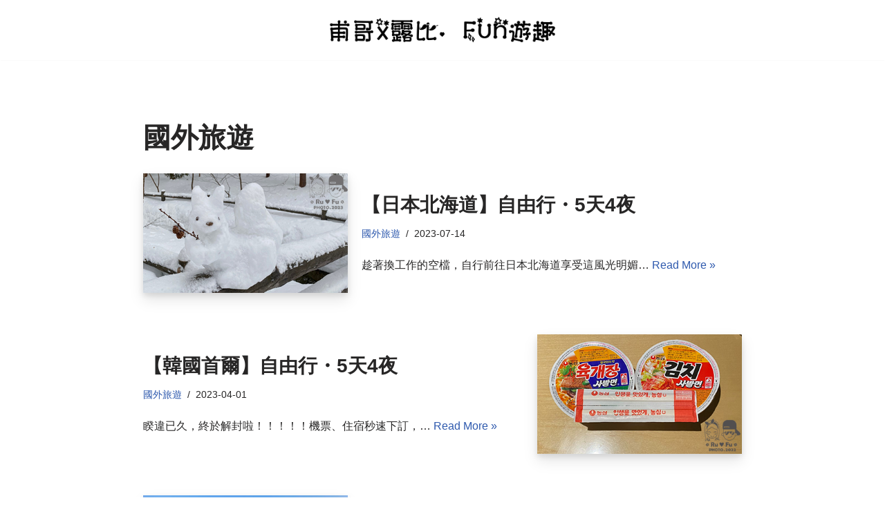

--- FILE ---
content_type: text/html; charset=utf-8
request_url: https://www.google.com/recaptcha/api2/aframe
body_size: 268
content:
<!DOCTYPE HTML><html><head><meta http-equiv="content-type" content="text/html; charset=UTF-8"></head><body><script nonce="rnWkU3DzC04m8Tmr6EBj0A">/** Anti-fraud and anti-abuse applications only. See google.com/recaptcha */ try{var clients={'sodar':'https://pagead2.googlesyndication.com/pagead/sodar?'};window.addEventListener("message",function(a){try{if(a.source===window.parent){var b=JSON.parse(a.data);var c=clients[b['id']];if(c){var d=document.createElement('img');d.src=c+b['params']+'&rc='+(localStorage.getItem("rc::a")?sessionStorage.getItem("rc::b"):"");window.document.body.appendChild(d);sessionStorage.setItem("rc::e",parseInt(sessionStorage.getItem("rc::e")||0)+1);localStorage.setItem("rc::h",'1769020403898');}}}catch(b){}});window.parent.postMessage("_grecaptcha_ready", "*");}catch(b){}</script></body></html>